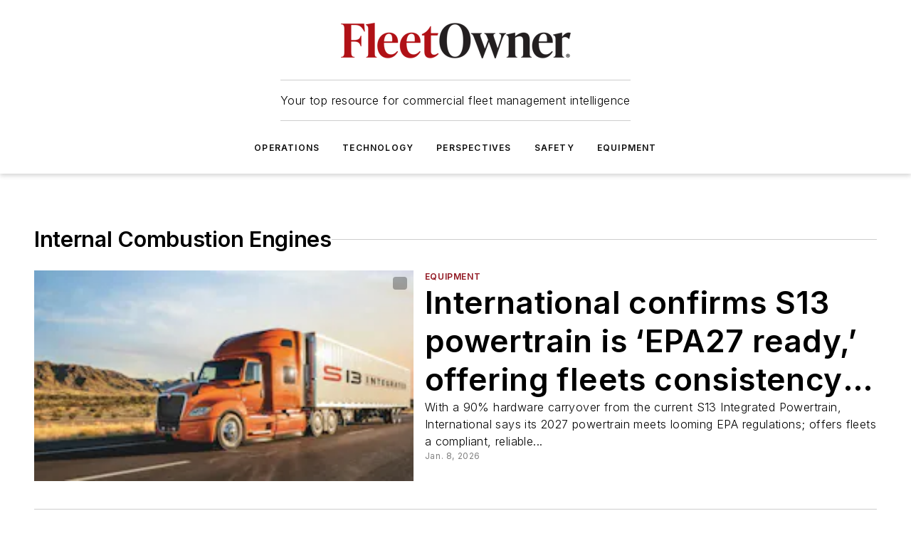

--- FILE ---
content_type: text/javascript; charset=utf-8
request_url: https://www.fleetowner.com/_nuxt/SiteSearchBlock-BSeYWVxR.mjs
body_size: 149
content:
import{_ as l,ac as d,a as u,X as h,d as _,e as m,j as S,as as f,cd as v}from"#entry";const g={class:"simple-search"},y={__name:"SiteSearchBlock",props:{data:{type:Object,required:!0,validator(e){return["name"].every(t=>t in e)}},settings:{type:Object,required:!0,validator(e){return["restrictToSection"].every(t=>t in e)}}},setup(e){const t=d("page"),{$ss:o}=u(),c=e,r=`Search ${c.settings?.restrictToSection?c.data.name:o.tenantInfo.name}...`,s=h(null);function i(a){s.value=a}function n(){const a=c.settings?.restrictToSection?`"${encodeURIComponent(t.pageData.fullName)}"`:"";window.location=`/search?sort=score&filters={"text":"${encodeURIComponent(s.value)}","type":{"value":[]},"websiteSchedule":{"value":[${a}]},"page":1}`}return(a,b)=>{const p=v;return m(),_("div",g,[S(p,{placeholder:r,onUpdate:i,onKeyup:f(n,["enter"]),onSearch:n})])}}},$=l(y,[["__scopeId","data-v-89d2a0bc"]]);export{$ as default};
